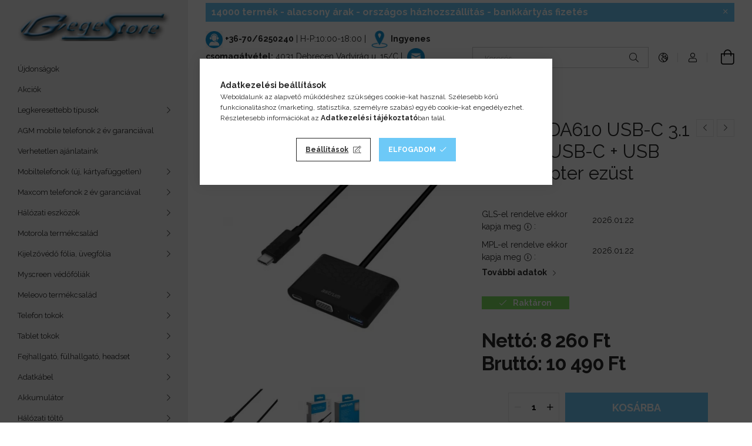

--- FILE ---
content_type: text/html; charset=utf-8
request_url: https://www.google.com/recaptcha/api2/aframe
body_size: 118
content:
<!DOCTYPE HTML><html><head><meta http-equiv="content-type" content="text/html; charset=UTF-8"></head><body><script nonce="WoigHL6IlA4DObPdKTtGTA">/** Anti-fraud and anti-abuse applications only. See google.com/recaptcha */ try{var clients={'sodar':'https://pagead2.googlesyndication.com/pagead/sodar?'};window.addEventListener("message",function(a){try{if(a.source===window.parent){var b=JSON.parse(a.data);var c=clients[b['id']];if(c){var d=document.createElement('img');d.src=c+b['params']+'&rc='+(localStorage.getItem("rc::a")?sessionStorage.getItem("rc::b"):"");window.document.body.appendChild(d);sessionStorage.setItem("rc::e",parseInt(sessionStorage.getItem("rc::e")||0)+1);localStorage.setItem("rc::h",'1768995102182');}}}catch(b){}});window.parent.postMessage("_grecaptcha_ready", "*");}catch(b){}</script></body></html>